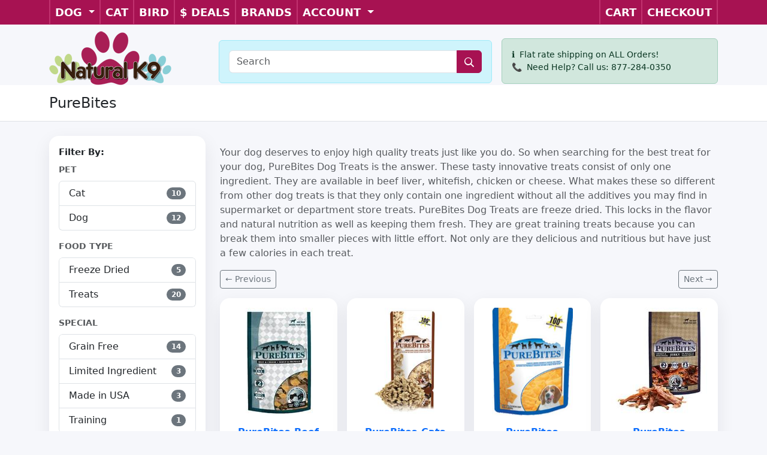

--- FILE ---
content_type: text/html; charset=utf-8
request_url: https://www.naturalk9supplies.com/manufacturer/purebites
body_size: 12908
content:


<!doctype html>
<html lang="en">
<head><meta charset="utf-8" /><meta http-equiv="X-UA-Compatible" content="IE=edge" /><meta name="viewport" content="width=device-width, initial-scale=1" /><title>
	PureBites
</title><link rel="canonical" href="../template/%3C%25=p_PageMetaInfo.URLPath%20%25%3E" /><meta name="description" content="&lt;%=p_PageMetaInfo.MetaDescription%>" /><meta name="keywords" content="&lt;%=p_PageMetaInfo.MetaKeywords%>" /><meta name="robots" content="index,follow" /><meta name="author" content="NaturalK9Supplies.com" />

    <!-- Use your Bootstrap 5 head include -->
    <!-- Bootstrap 5 -->
<link href="https://cdn.jsdelivr.net/npm/bootstrap@5.3.3/dist/css/bootstrap.min.css" rel="stylesheet" />

<!-- Your brand theme + compatibility styles -->
<link href="/css/nk9-theme.css" rel="stylesheet" type="text/css" />

<!-- Keep if you still use a datepicker that needs CSS (otherwise remove) -->
<link href="/css/datepicker.css" rel="stylesheet" />

<!-- Icons / Favicons -->
<link rel="shortcut icon" href="/favicon.ico" type="image/x-icon" /><link rel="apple-touch-icon" href="/apple-touch-icon.png" /><link rel="apple-touch-icon" sizes="57x57" href="/apple-touch-icon-57x57.png" /><link rel="apple-touch-icon" sizes="72x72" href="/apple-touch-icon-72x72.png" /><link rel="apple-touch-icon" sizes="76x76" href="/apple-touch-icon-76x76.png" /><link rel="apple-touch-icon" sizes="114x114" href="/apple-touch-icon-114x114.png" /><link rel="apple-touch-icon" sizes="120x120" href="/apple-touch-icon-120x120.png" /><link rel="apple-touch-icon" sizes="144x144" href="/apple-touch-icon-144x144.png" /><link rel="apple-touch-icon" sizes="152x152" href="/apple-touch-icon-152x152.png" /><link rel="apple-touch-icon" sizes="180x180" href="/apple-touch-icon-180x180.png" />

    <style>
        body { background: #f6f7fb; }

        .card-soft{
            border: 0;
            border-radius: 1rem;
            box-shadow: 0 10px 30px rgba(16,24,40,.08);
        }

        .filter-title{
            font-weight: 700;
            font-size: .95rem;
        }

        .filter-scroll{
            max-height: 240px;
            overflow: auto;
        }

        .product-card img{
            max-height: 180px;
            object-fit: contain;
        }

        .product-name{
            display: -webkit-box;
            -webkit-line-clamp: 2;
            -webkit-box-orient: vertical;
            overflow: hidden;
            min-height: 2.6em;
        }
        /* Active filter pills */
.active-filters {
    display: flex;
    flex-wrap: wrap;
    gap: .5rem;
}

.filter-pill {
    display: inline-flex;
    align-items: center;
    gap: .4rem;
    padding: .35rem .6rem;
    font-size: .85rem;
    background-color: #f1f3f5;
    border: 1px solid #dee2e6;
    border-radius: 999px;
    color: #212529;
    text-decoration: none;
    transition: background-color .15s ease, border-color .15s ease;
}

.filter-pill:hover {
    background-color: #e9ecef;
    border-color: #ced4da;
    text-decoration: none;
}

.filter-x {
    font-size: 1rem;
    line-height: 1;
    opacity: .6;
}

.filter-pill:hover .filter-x {
    opacity: 1;
}
/* Base pill already defined earlier */

/* Pet */
.filter-pet {
    background-color: #e7f1ff;
    border-color: #b6d4fe;
    color: #084298;
}

/* Manufacturer */
.filter-manufacturer {
    background-color: #f3e8ff;
    border-color: #d6bfff;
    color: #4b0082;
}

/* Food Type */
.filter-food {
    background-color: #e8f7ee;
    border-color: #bfe3cf;
    color: #0f5132;
}

/* Special */
.filter-special {
    background-color: #fff4e5;
    border-color: #ffd8a8;
    color: #664d03;
}

/* Hover keeps tone */
.filter-pill:hover {
    filter: brightness(0.97);
}


    </style>
</head>

<body>
<form name="form1" method="post" action="./purebites?manufacturer=purebites" id="form1">
<div>
<input type="hidden" name="__EVENTTARGET" id="__EVENTTARGET" value="" />
<input type="hidden" name="__EVENTARGUMENT" id="__EVENTARGUMENT" value="" />
<input type="hidden" name="__VIEWSTATE" id="__VIEWSTATE" value="/[base64]/[base64]" />
</div>

<script type="text/javascript">
//<![CDATA[
var theForm = document.forms['form1'];
if (!theForm) {
    theForm = document.form1;
}
function __doPostBack(eventTarget, eventArgument) {
    if (!theForm.onsubmit || (theForm.onsubmit() != false)) {
        theForm.__EVENTTARGET.value = eventTarget;
        theForm.__EVENTARGUMENT.value = eventArgument;
        theForm.submit();
    }
}
//]]>
</script>


<div>

	<input type="hidden" name="__VIEWSTATEGENERATOR" id="__VIEWSTATEGENERATOR" value="594C69A1" />
	<input type="hidden" name="__EVENTVALIDATION" id="__EVENTVALIDATION" value="/wEdAAMTFWEi7rfdLho9Eh0wvdbgJy3pjLgyNr58jsdLjyzCdTX9FQkDibxa6SjrtzFev6F8kw5GYghxm6zuDol/3mV+nFB/88YtXKw73e7H0juUYw==" />
</div>
    <script type="text/javascript">document.forms[0].action = window.location;</script>

    <!-- header-5.htm (Bootstrap 5, styled to match old header layout) -->
<!-- TOP NAV (magenta) -->
<nav class="navbar navbar-expand-lg navbar-custom fixed-top" role="navigation">
    <div class="container d-flex align-items-center">
        <!-- Mobile logo (shows only on mobile) -->
        <a class="navbar-brand d-lg-none me-auto py-0" href="/">
            <img src="/img/nk9-admin-logo.png"
                 alt="NaturalK9Supplies Logo"
                 style="height:32px; width:auto;background-color:white;">
        </a>

        <!-- Brand/Spacer (optional; keeps layout consistent) -->
        <a class="navbar-brand d-lg-none text-white fw-bold" href="/" style="opacity:.0; width:1px; overflow:hidden;">
            NK9
        </a>

        <!-- Hamburger (right) -->
        <button class="navbar-toggler ms-auto text-white" type="button"
                data-bs-toggle="collapse" data-bs-target="#nk9TopNav"
                aria-controls="nk9TopNav" aria-expanded="false" aria-label="Toggle navigation"
                style="border-color: rgba(255,255,255,.35);">
            <span class="navbar-toggler-icon"></span>
        </button>

        <!-- COLLAPSE -->
        <div class="collapse navbar-collapse" id="nk9TopNav">

            <!-- LEFT NAV -->
            <ul class="navbar-nav me-auto">

                <li class="divider-vertical d-none d-lg-block"></li>

                <!-- DOG dropdown -->
                <li class="nav-item dropdown">
                    <a class="nav-link dropdown-toggle" href="#" role="button"
                       data-bs-toggle="dropdown" aria-expanded="false">
                        DOG
                    </a>
                    <ul class="dropdown-menu">
                        <li><a class="dropdown-item" href="/category/dry-food">Dry Food</a></li>
                        <li><a class="dropdown-item" href="/category/wet-food">Wet Food</a></li>
                        <li><a class="dropdown-item" href="/category/dehydrated">Dehydrated</a></li>
                        <li><a class="dropdown-item" href="/category/freeze-dried">Freeze Dried</a></li>
                        <li><a class="dropdown-item" href="/category/treats">Treats</a></li>
                        <li><a class="dropdown-item" href="/category/supplements">Supplements</a></li>
                        <li><a class="dropdown-item" href="/category/grooming">Grooming</a></li>
                        <li><hr class="dropdown-divider"></li>
                        <li><a class="dropdown-item fw-semibold" href="/pet/dog">All Dog Products</a></li>
                    </ul>
                </li>

                <li class="divider-vertical d-none d-lg-block"></li>
                <li class="nav-item"><a class="nav-link" href="/pet/cat">CAT</a></li>

                <li class="divider-vertical d-none d-lg-block"></li>
                <li class="nav-item"><a class="nav-link" href="/pet/bird">BIRD</a></li>

                <li class="divider-vertical d-none d-lg-block"></li>
                <li class="nav-item"><a class="nav-link" href="/category/deals">$ DEALS</a></li>

                <li class="divider-vertical d-none d-lg-block"></li>
                <li class="nav-item"><a class="nav-link" href="/manufacturers.aspx">BRANDS</a></li>

                <li class="divider-vertical d-none d-lg-block"></li>

                <!-- Account (logged out) -->
                <li id="loggedout" class="nav-item dropdown">
                    <a class="nav-link dropdown-toggle" href="#" role="button"
                       data-bs-toggle="dropdown" aria-expanded="false">
                        ACCOUNT
                    </a>
                    <ul class="dropdown-menu">
                        <li><a class="dropdown-item" href="/create.aspx">Create an Account</a></li>
                        <li><a class="dropdown-item" href="/login.aspx">Login</a></li>
                    </ul>
                </li>

                <!-- Account (logged in) -->
                <li id="loggedin" class="nav-item dropdown">
                    <a class="nav-link dropdown-toggle" href="#" role="button"
                       data-bs-toggle="dropdown" aria-expanded="false">
                        ACCOUNT
                    </a>
                    <ul class="dropdown-menu">
                        <li><a class="dropdown-item" href="/history.aspx">Order History / Status</a></li>
                        <li><a class="dropdown-item" href="/logout.aspx">Logout</a></li>
                    </ul>
                </li>
            </ul>

            <!-- RIGHT NAV -->
            <ul class="navbar-nav ms-lg-auto">
                <li class="divider-vertical d-none d-lg-block"></li>
                <li class="nav-item">
                    <a class="nav-link" href="/cart.aspx">
                        CART <span class="badge bg-light text-dark ms-1"></span>
                    </a>
                </li>
                <li class="divider-vertical d-none d-lg-block"></li>
                <li class="nav-item">
                    <a class="nav-link" href="/login.aspx">CHECKOUT</a>
                </li>
                <li class="divider-vertical d-none d-lg-block"></li>
            </ul>
        </div>
    </div>
</nav>

<!-- SECOND ROW HEADER (logo + search + info) -->
<div class="container main-header nk9-header-spacer">
    <div class="row align-items-center g-3">

        <!-- Logo -->
        <div class="col-lg-3 col-md-3 col-12 d-none d-md-block">
            <a href="/">
                <img alt="NaturalK9Supplies Logo" src="/img/nk9-admin-logo.png" height="90" style="margin-top:0px;">
            </a>
        </div>

        <!-- Search -->
        <div class="col-lg-5 col-md-5 col-12 d-none d-md-block">
            <div class="alert alert-info mb-0" style="margin-top:12px;">
                <div class="input-group">
                    <input name="txtSearch" type="text" id="txtSearch" class="form-control" placeholder="Search" />
                    <a id="lnkSubmit" class="btn btn-warning nk9-search-btn" href="javascript:__doPostBack(&#39;lnkSubmit&#39;,&#39;&#39;)" style="border-top-left-radius:0;border-bottom-left-radius:0;">
                        <svg xmlns="http://www.w3.org/2000/svg" width="16" height="16" fill="currentColor" viewBox="0 0 16 16">
                            <path d="M11.742 10.344a6.5 6.5 0 1 0-1.397 1.398h-.001l3.85 3.85a1 1 0 0 0 1.415-1.414l-3.85-3.85zm-5.242.656a5 5 0 1 1 0-10 5 5 0 0 1 0 10z" />
                        </svg>
                    </a>
                </div>
            </div>
        </div>

        <!-- Info -->
        <div class="col-lg-4 col-md-4 col-12 d-none d-md-block">
            <div class="alert alert-success mb-0" style="margin-top:10px;">
                <span class="me-1">ℹ️</span> Flat rate shipping on ALL Orders!
                <br><span class="me-1">📞</span> Need Help? Call us: 877-284-0350
            </div>
        </div>

    </div>
</div>

<script>
    (function () {
        function showHideTopNav(strSession) {
            var loggedOutEl = document.getElementById('loggedout');
            var loggedInEl = document.getElementById('loggedin');
            if (!loggedOutEl || !loggedInEl) return;

            if (!strSession || strSession === '0') {
                loggedOutEl.style.display = 'block';
                loggedInEl.style.display = 'none';
            } else {
                loggedInEl.style.display = 'block';
                loggedOutEl.style.display = 'none';
            }
        }
        var username = '';
        showHideTopNav(username);
    })();
</script>

<style>
    /* ✅ Make Bootstrap 5 toggler icon white */
    .navbar-toggler-icon {
        filter: invert(1);
    }

    /* ✅ Old colors */
    .navbar-custom {
        background-color: #a71252 !important;
        color: #fff !important;
        font-weight: bold;
        font-size: 18px;
        border-radius: 0;
        min-height: 40px;
        padding-top: 0;
        padding-bottom: 0;
    }

        /* ✅ IMPORTANT: when collapsed menu opens on mobile, keep it magenta */
        .navbar-custom .navbar-collapse {
            background-color: #a71252;
        }

    @media (max-width: 991.98px) {
        .navbar-custom .navbar-collapse {
            padding: 8px 0; /* makes it not feel “off screen” */
        }
    }

    .navbar-custom .nav-link {
        color: #fff !important;
        padding-top: 10px;
        padding-bottom: 10px;
        line-height: 1.2;
    }

        .navbar-custom .nav-link:hover {
            background-color: #83093e !important;
            color: #fff !important;
        }

    /* ✅ dropdown menu background to match old */
    .navbar-custom .dropdown-menu {
        background-color: #a71252;
        border: 0;
    }

    .navbar-custom .dropdown-item {
        color: #fff;
    }

        .navbar-custom .dropdown-item:hover {
            background-color: #83093e;
            color: #fff;
        }

    /* ✅ Dividers like old (only show on desktop) */
    .divider-vertical {
        height: 40px;
        margin: 0;
        border-left: 1px solid #c1326f;
        border-right: 1px solid #c1326f;
    }

    /* ✅ Push content down because nav is fixed-top */
    .nk9-header-spacer {
        padding-top: 56px;
    }

    @media (min-width: 992px) {
        .nk9-header-spacer {
            padding-top: 40px;
        }
    }

    /* ✅ Search icon color (avoid royal blue) */
    .nk9-search-btn svg {
        color: #3b3b3b;
    }

    /* ✅ Make toggler feel tighter */
    .navbar-custom .navbar-toggler {
        border-color: rgba(255,255,255,.35);
        padding: 4px 8px;
        margin-top: 4px;
        margin-bottom: 4px;
    }
</style>


    <!-- Page Header -->
    <section class="py-3 border-bottom bg-white">
        <div class="container">
            <h1 class="h4 mb-0">PureBites</h1>
        </div>
    </section>

    <main class="container py-4">

        <div class="row g-4">

            <!-- LEFT: FILTERS -->
<div class="col-12 col-lg-3">

    <!-- Mobile toggle button (only shows < lg) -->
    <div class="d-lg-none mb-3">
        <button class="btn btn-outline-secondary w-100"
                type="button"
                data-bs-toggle="collapse"
                data-bs-target="#mobileFilters"
                aria-expanded="false"
                aria-controls="mobileFilters">
            Filter &amp; Sort
        </button>
    </div>

    <!-- Collapsible on mobile, always shown on desktop -->
    <div id="mobileFilters" class="collapse d-lg-block">

        <div class="card card-soft">
            <div class="card-body p-3">
                <div class="filter-title mb-2">Filter By:</div>

                <!-- Pet -->
                <div id="pnlPet">
	
                    <div class="mb-3">
                        <div class="small text-uppercase text-muted fw-semibold mb-2">Pet</div>
                        <div class="list-group">
                            
                                    <a class="list-group-item list-group-item-action d-flex justify-content-between align-items-center"
                                       href="?p=Cat&m=&s=&f=">
                                        <span>Cat</span>
                                        <span class="badge text-bg-secondary rounded-pill">10</span>
                                    </a>
                                
                                    <a class="list-group-item list-group-item-action d-flex justify-content-between align-items-center"
                                       href="?p=Dog&m=&s=&f=">
                                        <span>Dog</span>
                                        <span class="badge text-bg-secondary rounded-pill">12</span>
                                    </a>
                                
                        </div>
                    </div>
                
</div>

                <!-- Manufacturer -->
                

                <!-- Food Type -->
                <div id="pnlCategory">
	
                    <div class="mb-3">
                        <div class="small text-uppercase text-muted fw-semibold mb-2">Food Type</div>
                        <div class="list-group filter-scroll">
                            
                                    <a class="list-group-item list-group-item-action d-flex justify-content-between align-items-center"
                                       href="?f=Freeze Dried&m=&p=&s=">
                                        <span>Freeze Dried</span>
                                        <span class="badge text-bg-secondary rounded-pill">5</span>
                                    </a>
                                
                                    <a class="list-group-item list-group-item-action d-flex justify-content-between align-items-center"
                                       href="?f=Treats&m=&p=&s=">
                                        <span>Treats</span>
                                        <span class="badge text-bg-secondary rounded-pill">20</span>
                                    </a>
                                
                        </div>
                    </div>
                
</div>

                <!-- Special -->
                <div>
                    <div class="small text-uppercase text-muted fw-semibold mb-2">Special</div>
                    <div class="list-group filter-scroll">
                        
                                <a class="list-group-item list-group-item-action d-flex justify-content-between align-items-center"
                                   href="?s=Grain Free&m=&p=&f=">
                                    <span>Grain Free</span>
                                    <span class="badge text-bg-secondary rounded-pill">14</span>
                                </a>
                            
                                <a class="list-group-item list-group-item-action d-flex justify-content-between align-items-center"
                                   href="?s=Limited Ingredient&m=&p=&f=">
                                    <span>Limited Ingredient</span>
                                    <span class="badge text-bg-secondary rounded-pill">3</span>
                                </a>
                            
                                <a class="list-group-item list-group-item-action d-flex justify-content-between align-items-center"
                                   href="?s=Made in USA&m=&p=&f=">
                                    <span>Made in USA</span>
                                    <span class="badge text-bg-secondary rounded-pill">3</span>
                                </a>
                            
                                <a class="list-group-item list-group-item-action d-flex justify-content-between align-items-center"
                                   href="?s=Training&m=&p=&f=">
                                    <span>Training</span>
                                    <span class="badge text-bg-secondary rounded-pill">1</span>
                                </a>
                            
                    </div>
                </div>

            </div>
        </div>

    </div>
</div>

            <!-- RIGHT: LISTING -->
            <div class="col-12 col-lg-9">

                <!-- Active filters -->
<div class="active-filters mb-3">
    
    
    
    
</div>


                <p class="text-muted d-none d-md-block">Your dog deserves to enjoy high quality treats just like you do. So when searching for the best treat for your dog, PureBites Dog Treats is the answer. These tasty innovative treats consist of only one ingredient. They are available in beef liver, whitefish, chicken or cheese. What makes these so different from other dog treats is that they only contain one ingredient without all the additives you may find in supermarket or department store treats. PureBites Dog Treats are freeze dried. This locks in the flavor and natural nutrition as well as keeping them fresh. They are great training treats because you can break them into smaller pieces with little effort. Not only are they delicious and nutritious but have just a few calories in each treat.</p>

                <!-- Pagination top -->
                <div class="d-flex justify-content-between align-items-center mb-3">
                    <a id="lbPrevTop" disabled="disabled" class="btn btn-outline-secondary btn-sm">
                        &larr; Previous
                    </a>

                    <a id="lbNextTop" disabled="disabled" class="btn btn-outline-secondary btn-sm">
                        Next &rarr;
                    </a>
                </div>

                <!-- Product grid -->
<span id="dlListing" class="row g-3"><span class="col-6 col-md-4 col-lg-3" align="center">
        <div class="card card-soft h-100 product-card">
            <a class="p-3 d-block text-center"
               href="/products/purebites-beef-cheese-freeze-dried-dog-treats-6940.aspx">
                <img class="img-fluid"
                     alt="PureBites Beef Cheese Freeze Dried Dog Treats"
                     src="https://www.naturalk9supplies.com/Files/s_purebites-beef-cheese-freeze-dried-dog-treats.jpg" />
            </a>

            <div class="card-body pt-0">
                <div class="product-name fw-semibold">
                    <a class="text-decoration-none"
                       href="/products/purebites-beef-cheese-freeze-dried-dog-treats-6940.aspx">
                        PureBites Beef Cheese Freeze Dried Dog Treats
                    </a>
                </div>

                <div class="mt-2 fw-bold">
                    $12.49
                </div>

                <div class="small">
                    
                </div>
            </div>
        </div>
    </span><span class="col-6 col-md-4 col-lg-3" align="center">
        <div class="card card-soft h-100 product-card">
            <a class="p-3 d-block text-center"
               href="/products/purebites-cats-freeze-dried-turkey-breast-treats-4292.aspx">
                <img class="img-fluid"
                     alt="PureBites Cats Freeze Dried Turkey Breast Treats"
                     src="https://www.naturalk9supplies.com/Files/s_purebites-cats-freeze-dried-turkey-breast-treats.jpg" />
            </a>

            <div class="card-body pt-0">
                <div class="product-name fw-semibold">
                    <a class="text-decoration-none"
                       href="/products/purebites-cats-freeze-dried-turkey-breast-treats-4292.aspx">
                        PureBites Cats Freeze Dried Turkey Breast Treats
                    </a>
                </div>

                <div class="mt-2 fw-bold">
                    $2.69 - $5.99
                </div>

                <div class="small">
                    
                </div>
            </div>
        </div>
    </span><span class="col-6 col-md-4 col-lg-3" align="center">
        <div class="card card-soft h-100 product-card">
            <a class="p-3 d-block text-center"
               href="/products/purebites-cheddar-cheese-dog-treats-43.aspx">
                <img class="img-fluid"
                     alt="PureBites Cheddar Cheese Dog Treats"
                     src="https://www.naturalk9supplies.com/Files/s_purebites-cheddar-cheese-dog-treats.jpg" />
            </a>

            <div class="card-body pt-0">
                <div class="product-name fw-semibold">
                    <a class="text-decoration-none"
                       href="/products/purebites-cheddar-cheese-dog-treats-43.aspx">
                        PureBites Cheddar Cheese Dog Treats
                    </a>
                </div>

                <div class="mt-2 fw-bold">
                    $4.49 - $37.99
                </div>

                <div class="small">
                    <br /><span class="glyphicon glyphicon-star"></span> <span class="glyphicon glyphicon-star"></span> <span class="glyphicon glyphicon-star"></span> <span class="glyphicon glyphicon-star"></span> <span class="glyphicon glyphicon-star"></span>
                </div>
            </div>
        </div>
    </span><span class="col-6 col-md-4 col-lg-3" align="center">
        <div class="card card-soft h-100 product-card">
            <a class="p-3 d-block text-center"
               href="/products/purebites-chicken-and-sweet-potato-jerky-dog-treats-5987.aspx">
                <img class="img-fluid"
                     alt="PureBites Chicken and Sweet Potato Jerky Dog Treats"
                     src="https://www.naturalk9supplies.com/Files/s_purebites-chicken-and-sweet-potato-jerky-dog-treats.jpg" />
            </a>

            <div class="card-body pt-0">
                <div class="product-name fw-semibold">
                    <a class="text-decoration-none"
                       href="/products/purebites-chicken-and-sweet-potato-jerky-dog-treats-5987.aspx">
                        PureBites Chicken and Sweet Potato Jerky Dog Treats
                    </a>
                </div>

                <div class="mt-2 fw-bold">
                    $9.99 - $18.99
                </div>

                <div class="small">
                    
                </div>
            </div>
        </div>
    </span><span class="col-6 col-md-4 col-lg-3" align="center">
        <div class="card card-soft h-100 product-card">
            <a class="p-3 d-block text-center"
               href="/products/purebites-chicken-breast-cat-treats-1478.aspx">
                <img class="img-fluid"
                     alt="Purebites Chicken Breast Cat Treats"
                     src="https://www.naturalk9supplies.com/Files/s_purebites-chicken-breast-cat-treats.jpg" />
            </a>

            <div class="card-body pt-0">
                <div class="product-name fw-semibold">
                    <a class="text-decoration-none"
                       href="/products/purebites-chicken-breast-cat-treats-1478.aspx">
                        Purebites Chicken Breast Cat Treats
                    </a>
                </div>

                <div class="mt-2 fw-bold">
                    $2.59 - $5.69
                </div>

                <div class="small">
                    <br /><span class="glyphicon glyphicon-star"></span> <span class="glyphicon glyphicon-star"></span> <span class="glyphicon glyphicon-star"></span> <span class="glyphicon glyphicon-star"></span> <span class="glyphicon glyphicon-star"></span>
                </div>
            </div>
        </div>
    </span><span class="col-6 col-md-4 col-lg-3" align="center">
        <div class="card card-soft h-100 product-card">
            <a class="p-3 d-block text-center"
               href="/products/purebites-chicken-breast-dog-treats-44.aspx">
                <img class="img-fluid"
                     alt="PureBites Chicken Breast Dog Treats"
                     src="https://www.naturalk9supplies.com/Files/s_purebites-chicken-breast-dog-treats.jpg" />
            </a>

            <div class="card-body pt-0">
                <div class="product-name fw-semibold">
                    <a class="text-decoration-none"
                       href="/products/purebites-chicken-breast-dog-treats-44.aspx">
                        PureBites Chicken Breast Dog Treats
                    </a>
                </div>

                <div class="mt-2 fw-bold">
                    $4.69 - $39.99
                </div>

                <div class="small">
                    <br /><span class="glyphicon glyphicon-star"></span> <span class="glyphicon glyphicon-star"></span> <span class="glyphicon glyphicon-star"></span> <span class="glyphicon glyphicon-star"></span> <span class="glyphicon glyphicon-star"></span>
                </div>
            </div>
        </div>
    </span><span class="col-6 col-md-4 col-lg-3" align="center">
        <div class="card card-soft h-100 product-card">
            <a class="p-3 d-block text-center"
               href="/products/purebites-chicken-jerky-4977.aspx">
                <img class="img-fluid"
                     alt="Purebites Chicken Jerky"
                     src="https://www.naturalk9supplies.com/Files/s_purebites-chicken-jerky.jpg" />
            </a>

            <div class="card-body pt-0">
                <div class="product-name fw-semibold">
                    <a class="text-decoration-none"
                       href="/products/purebites-chicken-jerky-4977.aspx">
                        Purebites Chicken Jerky
                    </a>
                </div>

                <div class="mt-2 fw-bold">
                    $12.49 - $35.99
                </div>

                <div class="small">
                    
                </div>
            </div>
        </div>
    </span><span class="col-6 col-md-4 col-lg-3" align="center">
        <div class="card card-soft h-100 product-card">
            <a class="p-3 d-block text-center"
               href="/products/purebites-dog-food-topper-beef-8673.aspx">
                <img class="img-fluid"
                     alt="PureBites Dog Food Topper Beef"
                     src="https://www.naturalk9supplies.com/Files/s_purebites-dog-food-topper-beef.jpg" />
            </a>

            <div class="card-body pt-0">
                <div class="product-name fw-semibold">
                    <a class="text-decoration-none"
                       href="/products/purebites-dog-food-topper-beef-8673.aspx">
                        PureBites Dog Food Topper Beef
                    </a>
                </div>

                <div class="mt-2 fw-bold">
                    $8.99 - $26.99
                </div>

                <div class="small">
                    
                </div>
            </div>
        </div>
    </span><span class="col-6 col-md-4 col-lg-3" align="center">
        <div class="card card-soft h-100 product-card">
            <a class="p-3 d-block text-center"
               href="/products/purebites-dog-food-topper-chicken-8675.aspx">
                <img class="img-fluid"
                     alt="PureBites Dog Food Topper Chicken"
                     src="https://www.naturalk9supplies.com/Files/s_purebites-dog-food-topper-chicken.jpg" />
            </a>

            <div class="card-body pt-0">
                <div class="product-name fw-semibold">
                    <a class="text-decoration-none"
                       href="/products/purebites-dog-food-topper-chicken-8675.aspx">
                        PureBites Dog Food Topper Chicken
                    </a>
                </div>

                <div class="mt-2 fw-bold">
                    $26.99
                </div>

                <div class="small">
                    
                </div>
            </div>
        </div>
    </span><span class="col-6 col-md-4 col-lg-3" align="center">
        <div class="card card-soft h-100 product-card">
            <a class="p-3 d-block text-center"
               href="/products/purebites-dog-food-topper-lamb-8674.aspx">
                <img class="img-fluid"
                     alt="PureBites Dog Food Topper Lamb"
                     src="https://www.naturalk9supplies.com/Files/s_purebites-dog-food-topper-lamb.jpg" />
            </a>

            <div class="card-body pt-0">
                <div class="product-name fw-semibold">
                    <a class="text-decoration-none"
                       href="/products/purebites-dog-food-topper-lamb-8674.aspx">
                        PureBites Dog Food Topper Lamb
                    </a>
                </div>

                <div class="mt-2 fw-bold">
                    $27.99
                </div>

                <div class="small">
                    
                </div>
            </div>
        </div>
    </span><span class="col-6 col-md-4 col-lg-3" align="center">
        <div class="card card-soft h-100 product-card">
            <a class="p-3 d-block text-center"
               href="/products/purebites-duck-liver-dog-treats-2011.aspx">
                <img class="img-fluid"
                     alt="PureBites Duck Liver Dog Treats"
                     src="https://www.naturalk9supplies.com/Files/s_purebites-duck-liver-dog-treats.jpg" />
            </a>

            <div class="card-body pt-0">
                <div class="product-name fw-semibold">
                    <a class="text-decoration-none"
                       href="/products/purebites-duck-liver-dog-treats-2011.aspx">
                        PureBites Duck Liver Dog Treats
                    </a>
                </div>

                <div class="mt-2 fw-bold">
                    $4.49 - $12.49
                </div>

                <div class="small">
                    
                </div>
            </div>
        </div>
    </span><span class="col-6 col-md-4 col-lg-3" align="center">
        <div class="card card-soft h-100 product-card">
            <a class="p-3 d-block text-center"
               href="/products/purebites-freeze-dried-beef-liver-26.aspx">
                <img class="img-fluid"
                     alt="PureBites Freeze Dried Beef Liver"
                     src="https://www.naturalk9supplies.com/Files/s_purebites-natural-freeze-dried-beef-liver.jpg" />
            </a>

            <div class="card-body pt-0">
                <div class="product-name fw-semibold">
                    <a class="text-decoration-none"
                       href="/products/purebites-freeze-dried-beef-liver-26.aspx">
                        PureBites Freeze Dried Beef Liver
                    </a>
                </div>

                <div class="mt-2 fw-bold">
                    $4.69 - $35.49
                </div>

                <div class="small">
                    <br /><span class="glyphicon glyphicon-star"></span> <span class="glyphicon glyphicon-star"></span> <span class="glyphicon glyphicon-star"></span> <span class="glyphicon glyphicon-star"></span> <span class="glyphicon glyphicon-star"></span>
                </div>
            </div>
        </div>
    </span><span class="col-6 col-md-4 col-lg-3" align="center">
        <div class="card card-soft h-100 product-card">
            <a class="p-3 d-block text-center"
               href="/products/purebites-freeze-dried-chicken-breast-and-duck-liver-cat-treats-5110.aspx">
                <img class="img-fluid"
                     alt="PureBites Freeze Dried Chicken Breast and Duck Liver Cat Treats"
                     src="https://www.naturalk9supplies.com/Files/s_purebites-freeze-dried-chicken-breast-and-duck-liver-cat-treats.jpg" />
            </a>

            <div class="card-body pt-0">
                <div class="product-name fw-semibold">
                    <a class="text-decoration-none"
                       href="/products/purebites-freeze-dried-chicken-breast-and-duck-liver-cat-treats-5110.aspx">
                        PureBites Freeze Dried Chicken Breast and Duck Liver Cat Treats
                    </a>
                </div>

                <div class="mt-2 fw-bold">
                    $4.59
                </div>

                <div class="small">
                    
                </div>
            </div>
        </div>
    </span><span class="col-6 col-md-4 col-lg-3" align="center">
        <div class="card card-soft h-100 product-card">
            <a class="p-3 d-block text-center"
               href="/products/purebites-freeze-dried-duck-liver-cat-treats-5111.aspx">
                <img class="img-fluid"
                     alt="PureBites Freeze Dried Duck Liver Cat Treats"
                     src="https://www.naturalk9supplies.com/Files/s_purebites-freeze-dried-duck-liver-cat-treats.jpg" />
            </a>

            <div class="card-body pt-0">
                <div class="product-name fw-semibold">
                    <a class="text-decoration-none"
                       href="/products/purebites-freeze-dried-duck-liver-cat-treats-5111.aspx">
                        PureBites Freeze Dried Duck Liver Cat Treats
                    </a>
                </div>

                <div class="mt-2 fw-bold">
                    $2.59
                </div>

                <div class="small">
                    
                </div>
            </div>
        </div>
    </span><span class="col-6 col-md-4 col-lg-3" align="center">
        <div class="card card-soft h-100 product-card">
            <a class="p-3 d-block text-center"
               href="/products/purebites-freeze-dried-turkey-breast-treats-2449.aspx">
                <img class="img-fluid"
                     alt="PureBites Freeze Dried Turkey Breast Treats"
                     src="https://www.naturalk9supplies.com/Files/s_purebites-freeze-dried-turkey-breast-treats.jpg" />
            </a>

            <div class="card-body pt-0">
                <div class="product-name fw-semibold">
                    <a class="text-decoration-none"
                       href="/products/purebites-freeze-dried-turkey-breast-treats-2449.aspx">
                        PureBites Freeze Dried Turkey Breast Treats
                    </a>
                </div>

                <div class="mt-2 fw-bold">
                    $4.49 - $12.49
                </div>

                <div class="small">
                    
                </div>
            </div>
        </div>
    </span><span class="col-6 col-md-4 col-lg-3" align="center">
        <div class="card card-soft h-100 product-card">
            <a class="p-3 d-block text-center"
               href="/products/purebites-lamb-liver-4941.aspx">
                <img class="img-fluid"
                     alt="PureBites Lamb Liver"
                     src="https://www.naturalk9supplies.com/Files/s_purebites-lamb-liver.jpg" />
            </a>

            <div class="card-body pt-0">
                <div class="product-name fw-semibold">
                    <a class="text-decoration-none"
                       href="/products/purebites-lamb-liver-4941.aspx">
                        PureBites Lamb Liver
                    </a>
                </div>

                <div class="mt-2 fw-bold">
                    $4.89 - $12.49
                </div>

                <div class="small">
                    
                </div>
            </div>
        </div>
    </span><span class="col-6 col-md-4 col-lg-3" align="center">
        <div class="card card-soft h-100 product-card">
            <a class="p-3 d-block text-center"
               href="/products/purebites-minnow-freeze-dried-cat-treat-8049.aspx">
                <img class="img-fluid"
                     alt="PureBites Minnow Freeze Dried Cat Treat"
                     src="https://www.naturalk9supplies.com/Files/s_purebites-minnow-freeze-dried-cat-treat.jpg" />
            </a>

            <div class="card-body pt-0">
                <div class="product-name fw-semibold">
                    <a class="text-decoration-none"
                       href="/products/purebites-minnow-freeze-dried-cat-treat-8049.aspx">
                        PureBites Minnow Freeze Dried Cat Treat
                    </a>
                </div>

                <div class="mt-2 fw-bold">
                    $5.99
                </div>

                <div class="small">
                    
                </div>
            </div>
        </div>
    </span><span class="col-6 col-md-4 col-lg-3" align="center">
        <div class="card card-soft h-100 product-card">
            <a class="p-3 d-block text-center"
               href="/products/purebites-ocean-whitefish-cat-treat-1480.aspx">
                <img class="img-fluid"
                     alt="Purebites Ocean Whitefish Cat Treat"
                     src="https://www.naturalk9supplies.com/Files/s_purebites-ocean-whitefish-cat-treat.jpg" />
            </a>

            <div class="card-body pt-0">
                <div class="product-name fw-semibold">
                    <a class="text-decoration-none"
                       href="/products/purebites-ocean-whitefish-cat-treat-1480.aspx">
                        Purebites Ocean Whitefish Cat Treat
                    </a>
                </div>

                <div class="mt-2 fw-bold">
                    $2.59
                </div>

                <div class="small">
                    
                </div>
            </div>
        </div>
    </span><span class="col-6 col-md-4 col-lg-3" align="center">
        <div class="card card-soft h-100 product-card">
            <a class="p-3 d-block text-center"
               href="/products/purebites-ocean-whitefish-dog-treats-657.aspx">
                <img class="img-fluid"
                     alt="PureBites Ocean Whitefish Dog Treats"
                     src="https://www.naturalk9supplies.com/Files/s_purebites-ocean-whitefish-dog-treats.jpg" />
            </a>

            <div class="card-body pt-0">
                <div class="product-name fw-semibold">
                    <a class="text-decoration-none"
                       href="/products/purebites-ocean-whitefish-dog-treats-657.aspx">
                        PureBites Ocean Whitefish Dog Treats
                    </a>
                </div>

                <div class="mt-2 fw-bold">
                    $4.49 - $37.99
                </div>

                <div class="small">
                    <br /><span class="glyphicon glyphicon-star"></span> <span class="glyphicon glyphicon-star"></span> <span class="glyphicon glyphicon-star"></span> <span class="glyphicon glyphicon-star"></span> <span class="glyphicon glyphicon-star"></span>
                </div>
            </div>
        </div>
    </span><span class="col-6 col-md-4 col-lg-3" align="center">
        <div class="card card-soft h-100 product-card">
            <a class="p-3 d-block text-center"
               href="/products/purebites-salmon-freeze-dried-raw-dog-treats-5108.aspx">
                <img class="img-fluid"
                     alt="PureBites Salmon Freeze Dried Raw Dog Treats"
                     src="https://www.naturalk9supplies.com/Files/s_purebites-salmon-freeze-dried-raw-dog-treats.jpg" />
            </a>

            <div class="card-body pt-0">
                <div class="product-name fw-semibold">
                    <a class="text-decoration-none"
                       href="/products/purebites-salmon-freeze-dried-raw-dog-treats-5108.aspx">
                        PureBites Salmon Freeze Dried Raw Dog Treats
                    </a>
                </div>

                <div class="mt-2 fw-bold">
                    $4.59 - $9.99
                </div>

                <div class="small">
                    
                </div>
            </div>
        </div>
    </span><span class="col-6 col-md-4 col-lg-3" align="center">
        <div class="card card-soft h-100 product-card">
            <a class="p-3 d-block text-center"
               href="/products/purebites-shrimp-cat-treats-1479.aspx">
                <img class="img-fluid"
                     alt="Purebites Shrimp Cat Treats"
                     src="https://www.naturalk9supplies.com/Files/s_purebites-shrimp-cat-treats.jpg" />
            </a>

            <div class="card-body pt-0">
                <div class="product-name fw-semibold">
                    <a class="text-decoration-none"
                       href="/products/purebites-shrimp-cat-treats-1479.aspx">
                        Purebites Shrimp Cat Treats
                    </a>
                </div>

                <div class="mt-2 fw-bold">
                    $5.99
                </div>

                <div class="small">
                    
                </div>
            </div>
        </div>
    </span></span>


                <!-- Pagination bottom -->
                <div class="d-flex justify-content-between align-items-center mt-4">
                    <a id="lbPrev" disabled="disabled" class="btn btn-outline-secondary btn-sm">
                        &larr; Previous
                    </a>

                    <a id="lbNext" disabled="disabled" class="btn btn-outline-secondary btn-sm">
                        Next &rarr;
                    </a>
                </div>

            </div>

        </div>
    </main>

    <!-- footer-5.htm -->

<footer class="nk9-footer text-light mt-5">
    <div class="container py-5">
        <div class="row g-4">

            <!-- About -->
            <div class="col-6 col-md-3">
                <h6 class="text-uppercase fw-semibold mb-3">About</h6>
                <ul class="list-unstyled small">
                    <li><a class="text-light text-decoration-none" href="/about.aspx">About Us</a></li>
                    <li><a class="text-light text-decoration-none" href="/miami.aspx">Miami Store</a></li>
                    <li><a class="text-light text-decoration-none" href="/franchising/">Franchise Opportunities</a></li>
                </ul>
            </div>

            <!-- Help -->
            <div class="col-6 col-md-3">
                <h6 class="text-uppercase fw-semibold mb-3">Help</h6>
                <ul class="list-unstyled small">
                    <li><a class="text-light text-decoration-none" href="/contact.aspx">Contact Us</a></li>
                    <li><a class="text-light text-decoration-none" href="/shipping.aspx">Shipping Info</a></li>
                    <li><a class="text-light text-decoration-none" href="/faq.aspx">FAQs</a></li>
                    <li><a class="text-light text-decoration-none" href="/privacy.aspx">Privacy Policy</a></li>
                </ul>
            </div>

            <!-- Account -->
            <div class="col-6 col-md-3">
                <h6 class="text-uppercase fw-semibold mb-3">Account</h6>
                <ul class="list-unstyled small">
                    <li><a class="text-light text-decoration-none" href="/my-account.aspx">Manage Account</a></li>
                    <li><a class="text-light text-decoration-none" href="/history.aspx">Order History</a></li>
                    <li><a class="text-light text-decoration-none" href="/cart.aspx">Cart</a></li>
                </ul>
            </div>

            <!-- Connect -->
            <div class="col-6 col-md-3">
                <h6 class="text-uppercase fw-semibold mb-3">Connect</h6>
                <div class="d-flex gap-3 align-items-center">
                    <a href="https://www.facebook.com/NaturalK9supplies" aria-label="Facebook">
                        <img src="/img/facebook-icon.jpg" alt="Facebook" height="28">
                    </a>
                    <a href="http://instagram.com/naturalk9" aria-label="Instagram">
                        <img src="/img/instagram-icon.jpg" alt="Instagram" height="28">
                    </a>
                    <a href="https://twitter.com/k9supplies" aria-label="Twitter">
                        <img src="/img/twitter-icon.jpg" alt="Twitter" height="28">
                    </a>
                    <a href="https://www.pinterest.com/" aria-label="Pinterest">
                        <img src="/img/pinterest-icon.jpg" alt="Pinterest" height="28">
                    </a>
                </div>
            </div>

        </div>

        <hr class="border-secondary my-4">

        <!-- Bottom bar -->
        <div class="row align-items-center small">
            <div class="col-12 col-md-6 mb-2 mb-md-0">
                © 2010–2026 Natural K9 Supplies. All Rights Reserved.
            </div>
            <div class="col-12 col-md-6 text-md-end">
                <a class="text-light text-decoration-none" href="tel:8772840350">
                    Toll Free: <strong>877-284-0350</strong>
                </a>
            </div>
        </div>
    </div>
</footer>
<script src="https://cdn.jsdelivr.net/npm/bootstrap@5.3.3/dist/js/bootstrap.bundle.min.js"></script>


</form>
</body>
</html>
